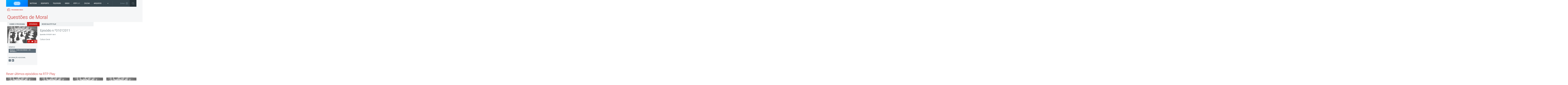

--- FILE ---
content_type: text/html; charset=ISO-8859-1
request_url: https://www.rtp.pt/programa/radio/p1091/e31012011
body_size: 40010
content:
<!doctype html>
	<html lang="pt-PT">
		<head>
  			<meta charset="utf-8">
<script>
if(window.location.protocol != 'https:') {
  location.href = location.href.replace("http://", "https://");
}
</script>
 <meta http-equiv="X-UA-Compatible" content="IE=edge"><meta name="viewport" content="width=device-width, initial-scale=1.0, maximum-scale=1.0"><link rel="icon" href="//cdn-images.rtp.pt/common/img/favicon.ico" type="image/x-icon" /><link rel="stylesheet" href="/homepage/css/style_sso.css?v=programa20170602">
<link rel="stylesheet" href="/programa/css/style-new.css?v=programa20170602">
<link rel="stylesheet" href="/programa/css/style-v2.css?v=programa20170602">
  			<title>Episódio n.º31012011 - Questões de Moral - Música - Tons das Ideias - SÓ ANTENA 2 - RTP</title>
  			<meta name="viewport" content="width=device-width, initial-scale=1">
  			<meta name="keywords" content="Epis&oacute;dio n.31012011, Questões de Moral - Música - Tons das Ideias - SÓ ANTENA 2, Programas, TV, R&aacute;dio, Multim&eacute;dia, Programa, V&iacute;deos, &Aacute;udios" />
  			<meta name="description" content="Epis&oacute;dio n.31012011, Questões de Moral - Música - Tons das Ideias - SÓ ANTENA 2 - Cultura Geral" />
  			<meta name="author" content="R&aacute;dio e Televis&atilde;o de Portugal" />

		  			<meta property="og:image" content="https://cdn-images.rtp.pt/EPG/radio/imagens/1091_9945_54508.jpg?amp;w=270"/>
  			<!-- <meta property="og:image" content="https://cdn-images.rtp.pt/EPG/radio/imagens/1091_9945_54508.jpg?amp;w=270"/>
  			<meta name="og:image" content="https://cdn-images.rtp.pt/EPG/radio/imagens/1091_9945_54508.jpg?amp;w=270"/>
  			<meta name='fb_admins' content="113622991990176" /> -->
	    
			<meta property="twitter:card" content="summary">
			<meta property="twitter:site" content="@rtppt">
			<meta property="twitter:title" content="Questões de Moral">
			<meta property="twitter:description" content="               ">

					<meta property="twitter:image" content="https://cdn-images.rtp.pt/EPG/radio/imagens/1091_9945_54508.jpg?amp;w=270">
		    <!-- Google tag (gtag.js) -->
<script async src="https://www.googletagmanager.com/gtag/js?id=G-CBZDN7F1HX"></script>
<script>
  window.dataLayer = window.dataLayer || [];
  function gtag(){dataLayer.push(arguments);}
  gtag('js', new Date());

  gtag('config', 'G-CBZDN7F1HX');
  gtag('set', 'content_group', 'epg-programa');
</script>
<!-- Google tag -->
  		</head>

		<body>
        <a href="#main" class="skip" aria-label="Saltar para o conte&#xFA;do" tabindex="1">Saltar para o conte&#xFA;do</a>
  			<!-- site-wrapper -->
    		<div class="site-wrapper ">
				 <script src="//www.rtp.pt/common/js/rtp-require.js?ver=2024032012"></script><div class="bg-takeover"><div class="container takeover"><div class="row"><div id='leaderboard'></div></div></div><div class="layer popover" id='multiusos'></div><div class="layer popover" id="Intro_Web"></div><div class="layer popover" id='multiusos-oop'></div></div><div class="clear"></div><div class="container-menu-rtp"><header class="uninav-positioner">   <input type="checkbox" id="uninav-menu-state" class="uninav-state uninav-menu-state" />   <input type="checkbox" id="uninav-search-state" class="uninav-state uninav-search-state" />   <div class="uninav-overlay"></div>   <div class="uninav-wrapper">       <div class="container">         <div class="uninav" id="uninav">           <a href="https://www.rtp.pt" class="uninav-channel uninav-channel-rtp">                      <img src="//cdn-images.rtp.pt/common/img/channels/logos/gray-negative-short/horizontal/rtp.png?w=120&amp;q=100" alt="RTP" width="60" height="30" class="uninav-logo" />                     </a>           <label for="uninav-menu-state" class="uninav-menu-toggle">             <span class="uninav-menu-toggle-line"></span>             Toggle Menu           </label>           <div class="uninav-container">             <nav class="uninav-menu-container">               <ul class="uninav-menu">                 <li class="mood-noticias">                   <a href="https://www.rtp.pt/noticias/" class="uninav-menu-item" title="Homepage RTP Notícias">Notícias</a>                 </li>                 <li class="mood-desporto">                   <a href="https://www.rtp.pt/desporto/" class="uninav-menu-item" title="Homepage RTP Notícias da área de Desporto">Desporto</a>                 </li>                                <li class="mood-televisao">                   <a href="https://www.rtp.pt/tv/" class="uninav-menu-item" title="Homepage de Televisão">Televisão</a><ul class="uninav-menu-panel"><li><p class="uninav-menu-title"><a href="https://www.rtp.pt/rtp1" title="Aceder a: RTP1">RTP1</a></p><ul class="uninav-menu-list"><li><a href="https://media.rtp.pt/praca/" title="Aceder a: A Praça da Alegria">A Praça da Alegria</a></li>
<li><a href="https://www.rtp.pt/play/p14263/telejornal" title="Aceder a: Telejornal">Telejornal</a></li>
<li><a href="https://media.rtp.pt/caporcasa" title="Aceder a: Cá por Casa">Cá por Casa</a></li>
<li><a href="https://media.rtp.pt/anossatarde/" title="Aceder a: A Nossa Tarde">A Nossa Tarde</a></li>
<li><a href="https://www.rtp.pt/play/p14349/linha-da-frente" title="Aceder a: Linha da Frente">Linha da Frente</a></li>
<li><a href="https://www.rtp.pt/play/p12800/primeira-pessoa" title="Aceder a: Primeira Pessoa">Primeira Pessoa</a></li>
<li><a href="https://www.rtp.pt/play/p12337/o-preco-certo" title="Aceder a: O Preço Certo">O Preço Certo</a></li>
<li><a href="https://www.rtp.pt/play/p14264/portugal-em-direto" title="Aceder a: Portugal em Direto">Portugal em Direto</a></li>
<li><a href="https://www.rtp.pt/play/p14347/outras-historias" title="Aceder a: Outras Histórias">Outras Histórias</a></li>
<li><a href="https://www.rtp.pt/play/p14346/e-ou-nao-e-o-grande-debate" title="Aceder a: É Ou Não É? - O Grande Debate">É Ou Não É? - O Grande Debate</a></li>
<li><a href="https://www.rtp.pt/play/p14352/a-prova-dos-factos" title="Aceder a: A Prova dos Factos">A Prova dos Factos</a></li>
<li><a href="https://www.rtp.pt/play/p14261/bom-dia-portugal" title="Aceder a: Bom Dia Portugal">Bom Dia Portugal</a></li>
<li><a href="https://www.rtp.pt/play/p12263/nunca-e-tarde" title="Aceder a: Nunca é Tarde">Nunca é Tarde</a></li>
<li><a href="https://www.rtp.pt/play/p13080/taskmaster" title="Aceder a: Taskmaster">Taskmaster</a></li>
<li><a href="https://www.rtp.pt/play/p12361/estrelas-ao-sabado" title="Aceder a: Estrelas ao Sábado">Estrelas ao Sábado</a></li>
<li><a href="https://www.rtp.pt/play/p13863/the-voice-portugal" title="Aceder a: The Voice Portugal">The Voice Portugal</a></li>
<li><a href="https://www.rtp.pt/play/p13813/estrelas-ao-sabado" title="Aceder a: Estrelas ao Sábado">Estrelas ao Sábado</a></li>
<li><a href="https://www.rtp.pt/play/p14354/e821870/voz-do-cidadao" title="Aceder a: A Voz do Cidadão">A Voz do Cidadão</a></li>
</ul><a href="https://www.rtp.pt/rtp1/" title="RTP1"  class="uninav-channel-list-button uninav-menu-button-bottom">Ver programação RTP1</a> 
</li>
<li><p class="uninav-menu-title"><a href="https://www.rtp.pt/rtp2/" title="Aceder a: RTP2">RTP2</a></p><ul class="uninav-menu-list"><li><a href="https://www.rtp.pt/play/p11619/visita-guiada" title="Aceder a: Visita Guiada">Visita Guiada</a></li>
<li><a href="https://www.rtp.pt/play/p14282/sociedade-civil" title="Aceder a: Sociedade Civil">Sociedade Civil</a></li>
<li><a href="https://www.rtp.pt/cinemax/" title="Aceder a: Cinemax">Cinemax</a></li>
<li><a href="https://media.rtp.pt/zigzag/" title="Aceder a: Zig Zag">Zig Zag</a></li>
<li><a href="https://www.rtp.pt/play/p14285/jornal-2" title="Aceder a: Jornal 2">Jornal 2</a></li>
</ul><a href="https://www.rtp.pt/rtp2" title="RTP2"  class="uninav-channel-list-button uninav-menu-button-bottom">Ver programação RTP2</a> 
</li>
<li><p class="uninav-menu-title"><a href="https://www.rtp.pt/rtp3/" title="Aceder a: RTP notícias">RTP notícias</a></p><ul class="uninav-menu-list"><li><a href="https://www.rtp.pt/play/p14350/grande-entrevista" title="Aceder a: Grande Entrevista">Grande Entrevista</a></li>
<li><a href="https://www.rtp.pt/play/p14325/e821627/grande-area" title="Aceder a: Grande Área">Grande Área</a></li>
<li><a href="https://www.rtp.pt/play/p12731/trio-dataque" title="Aceder a: Trio d`Ataque">Trio d`Ataque</a></li>
<li><a href="https://www.rtp.pt/play/p14320/360-o-" title="Aceder a: 360º">360º</a></li>
<li><a href="https://www.rtp.pt/play/p12723/todas-as-palavras" title="Aceder a: Todas as Palavras">Todas as Palavras</a></li>
<li><a href="https://www.rtp.pt/play/p14406/tudo-e-economia" title="Aceder a: Tudo é Economia">Tudo é Economia</a></li>
<li><a href="https://www.rtp.pt/play/p14403/o-outro-lado" title="Aceder a: O Outro Lado">O Outro Lado</a></li>
<li><a href="https://www.rtp.pt/play/p14327/janela-global" title="Aceder a: Janela Global">Janela Global</a></li>
<li><a href="https://www.rtp.pt/play/p14404/the-daily-show" title="Aceder a: The Daily Show">The Daily Show</a></li>
<li><a href="https://www.rtp.pt/play/p14405/3-as-13" title="Aceder a: 3 às 13">3 às 13</a></li>
<li><a href="https://www.rtp.pt/play/p14322/24-horas" title="Aceder a: 24 Horas">24 Horas</a></li>
<li><a href="https://www.rtp.pt/play/p14329/e822015/eurodeputados" title="Aceder a: Eurodeputados">Eurodeputados</a></li>
</ul><a href="https://www.rtp.pt/rtpnoticias" title="RTP notícias"  class="uninav-channel-list-button uninav-menu-button-bottom">Ver programação RTP notícias</a> 
</li>
<li class="has-button">   <ul class="uninav-channel-list"><li><p class="uninav-menu-title"><a href="https://www.rtp.pt/rtpmemoria" title="Aceder a: RTP Memória">RTP Memória</a></p><a href="http://www.rtp.pt/tv/" title="RTP Memória"  class="uninav-channel-list-button uninav-menu-button-bottom">Ver programação de todos os canais</a> 
</li>
<li><p class="uninav-menu-title"><a href="https://rtpafrica.rtp.pt/" title="Aceder a: RTP África">RTP África</a></p></li>
<li><p class="uninav-menu-title"><a href="https://www.rtp.pt/rtpinternacional" title="Aceder a: RTP Internacional">RTP Internacional</a></p></li>
<li><p class="uninav-menu-title"><a href="https://www.rtp.pt/rtpacores" title="Aceder a: RTP Açores">RTP Açores</a></p></li>
<li><p class="uninav-menu-title"><a href="https://www.rtp.pt/rtpmadeira" title="Aceder a: RTP Madeira">RTP Madeira</a></p></li>
</ul></li></ul>                 </li>                 <li class="mood-radio">                   <a href="https://www.rtp.pt/radio/" class="uninav-menu-item" title="Homepage da Rádio">Rádio</a><ul class="uninav-menu-panel"><li><p class="uninav-menu-title"><a href="http://www.rtp.pt/antena1/" title="Aceder a: Antena1">Antena1</a></p><ul class="uninav-menu-list"><li><a href="https://antena1.rtp.pt/programa/portugalex/" title="Aceder a: Portugalex">Portugalex</a></li>
<li><a href="https://antena1.rtp.pt/podcast/festival-da-cancao-o-podcast/" title="Aceder a: Festival da Canção - O Podcast">Festival da Canção - O Podcast</a></li>
<li><a href="https://antena1.rtp.pt/dossiers/postal-do-dia/" title="Aceder a: Postal do Dia">Postal do Dia</a></li>
<li><a href="https://www.rtp.pt/noticias/noticiario-antena1" title="Aceder a: Noticiários">Noticiários</a></li>
<li><a href="https://antena1.rtp.pt/programacao/" title="Aceder a: Programação">Programação</a></li>
</ul><a href="http://www.rtp.pt/antena1/programacao" title="Antena1"  class="uninav-channel-list-button uninav-menu-button-bottom">Ver programação Antena1</a> 
</li>
<li><p class="uninav-menu-title"><a href="http://www.rtp.pt/antena2" title="Aceder a: Antena2">Antena2</a></p><ul class="uninav-menu-list"><li><a href="https://www.rtp.pt/play/p647/jazz-a2" title="Aceder a: Jazz a 2">Jazz a 2</a></li>
<li><a href="https://www.rtp.pt/play/p1299/a-ronda-da-noite" title="Aceder a: A Ronda da Noite">A Ronda da Noite</a></li>
<li><a href="https://www.rtp.pt/play/p410/raizes" title="Aceder a: Raízes">Raízes</a></li>
<li><a href="https://www.rtp.pt/play/p319/quinta-essencia" title="Aceder a: Quinta Essência">Quinta Essência</a></li>
<li><a href="https://www.rtp.pt/play/p264/fuga-da-arte" title="Aceder a: Fuga da Arte">Fuga da Arte</a></li>
<li><a href="https://www.rtp.pt/play/p302/musica-aeterna" title="Aceder a: Música Aeterna">Música Aeterna</a></li>
<li><a href="https://www.rtp.pt/play/p2275/o-tempo-e-a-musica" title="Aceder a: O Tempo e a Música">O Tempo e a Música</a></li>
<li><a href="https://www.rtp.pt/play/p285/geografia-dos-sons" title="Aceder a: Geografia dos sons">Geografia dos sons</a></li>
<li><a href="https://www.rtp.pt/play/p5382/musica-portuguesa-a-gostar-dela-propria" title="Aceder a: Música portuguesa a gostar dela própria">Música portuguesa a gostar dela própria</a></li>
</ul><a href="https://www.rtp.pt/antena2/programacao" title="Antena2"  class="uninav-channel-list-button uninav-menu-button-bottom">Ver programação Antena2</a> 
</li>
<li><p class="uninav-menu-title"><a href="http://media.rtp.pt/antena3/" title="Aceder a: Antena3">Antena3</a></p><ul class="uninav-menu-list"><li><a href="https://www.rtp.pt/play/p2023/" title="Aceder a: Domínio Público">Domínio Público</a></li>
<li><a href="https://www.rtp.pt/play/p253/" title="Aceder a: Portugália">Portugália</a></li>
<li><a href="https://www.rtp.pt/play/p934/" title="Aceder a: Manhãs da 3">Manhãs da 3</a></li>
<li><a href="https://www.rtp.pt/play/p260/" title="Aceder a: Prova Oral">Prova Oral</a></li>
<li><a href="https://www.rtp.pt/play/podcasts/tema/antena3" title="Aceder a: Podcasts Antena 3">Podcasts Antena 3</a></li>
<li><a href="https://www.rtp.pt/play/p366/a3-30" title="Aceder a: A3.30">A3.30</a></li>
<li><a href="https://media.rtp.pt/antena3/ver_tax/antena3docs/" title="Aceder a: Antena3 Docs">Antena3 Docs</a></li>
</ul><a href="http://media.rtp.pt/antena3/programacao/" title="Antena3"  class="uninav-channel-list-button uninav-menu-button-bottom">Ver programação Antena3</a> 
</li>
<li class="has-button">   <ul class="uninav-channel-list"><li><p class="uninav-menu-title"><a href="https://rdpafrica.rtp.pt/" title="Aceder a: RDP África">RDP África</a></p><a href="http://www.rtp.pt/radio/" title="RDP África"  class="uninav-channel-list-button uninav-menu-button-bottom">Ver toda a programação de rádio</a> 
</li>
<li><p class="uninav-menu-title"><a href="https://www.rtp.pt/acores/programacao/radio" title="Aceder a: RDP Açores">RDP Açores</a></p></li>
<li><p class="uninav-menu-title"><a href="https://www.rtp.pt/rdpinternacional/" title="Aceder a: RDP Internacional">RDP Internacional</a></p></li>
<li><p class="uninav-menu-title"><a href="https://www.rtp.pt/madeira/programacao/radio/a1" title="Aceder a: RDP Madeira Antena1">RDP Madeira Antena1</a></p></li>
<li><p class="uninav-menu-title"><a href="https://www.rtp.pt/madeira/programacao/radio/a3" title="Aceder a: RDP Madeira Antena3">RDP Madeira Antena3</a></p></li>
<li><p class="uninav-menu-title"><a href="https://www.rtp.pt/play/direto/antena1fado" title="Aceder a: Antena1 Fado">Antena1 Fado</a></p></li>
<li><p class="uninav-menu-title"><a href="https://www.rtp.pt/play/direto/radiolusitania" title="Aceder a: Antena1 Lusitânia">Antena1 Lusitânia</a></p></li>
<li><p class="uninav-menu-title"><a href="https://www.rtp.pt/play/direto/antena1memoria" title="Aceder a: Antena 1 Memória">Antena 1 Memória</a></p></li>
<li><p class="uninav-menu-title"><a href="https://www.rtp.pt/play/direto/antena1vida" title="Aceder a: Antena1 Vida">Antena1 Vida</a></p></li>
<li><p class="uninav-menu-title"><a href="https://www.rtp.pt/play/direto/antena2jazzin" title="Aceder a: Antena 2 Jazz In">Antena 2 Jazz In</a></p></li>
<li><p class="uninav-menu-title"><a href="https://www.rtp.pt/play/direto/antena2opera" title="Aceder a: Antena2 Ópera">Antena2 Ópera</a></p></li>
<li><p class="uninav-menu-title"><a href="https://www.rtp.pt/play/zigzag/direto/radio" title="Aceder a: Rádio Zig Zag">Rádio Zig Zag</a></p></li>
</ul></li></ul>                 </li>                                  <li class="mood-rtpplay">                   <a href="https://www.rtp.pt/play/" class="uninav-menu-item" title="Homepage RTP Play">RTP<span class="uninav-menu-item-thin">Play</span></a>                 </li>                 <li class="mood-zigzag">                   <a href="https://media.rtp.pt/zigzag/" class="uninav-menu-item" title="Homepage da ZigZag">ZigZag</a>                 </li>                 <li>                   <a href="https://arquivos.rtp.pt" class="uninav-menu-item" title="Homepage RTP Arquivo">Arquivos</a>                 </li>                 <li class="uninav-menu-more">                                  <a href="https://media.rtp.pt/extra/" class="uninav-menu-item uninav-menu-item-more" title="Homepage Extra da RTP">+</a>                                  </li>               </ul>             </nav>             <div id="sso-placeholder-main"></div>             <div class="uninav-search">               <div class="uninav-search-module">                 <form method="get" action="https://www.rtp.pt/pesquisa/" accept-charset="utf-8" >                                    <div class="uninav-search-action">                     <label for="uninav-search-state" class="uninav-search-toggle"><span class="uninav-search-toggle-icon"></span>Toggle</label>                   </div>                   <div class="uninav-search-query">                     <input name="q" value="" placeholder="Inicie a sua pesquisa" class="uninav-search-query-input" type="text">                   </div>                                    </form>               </div>               <div class="uninav-search-panel">                 <h3>Found %s Results</h3>               </div>             </div>           </div>         </div>       </div>   </div>     </header>	<script type='application/javascript'>!function(n,t,a,i){n.mpfContainr||(n.mpfContainr=function(){a.push(arguments)},mpfContainr.q=a,(i=t.createElement('script')).type='application/javascript',i.async=!0,i.src='//cdn.mookie1.com/containr.js',t.head.appendChild(i))}(window,document,[]);mpfContainr('V2_123618',{'host': 'pt-gmtdmp.mookie1.com', 'tagType': 'learn','src.rand': '[timestamp]', 'src.id' : 'RTPGlobal' });</script><noscript><iframe src='//pt-gmtdmp.mookie1.com/t/v2?tagid=V2_123618&isNoScript&src.rand=[timestamp]&src.id=RTPGlobal' height='0' width='0' style='display:none;visibility:hidden'></iframe></noscript></div><div class="mask-container-menu-rtp"></div>        <script src="https://www.rtp.pt/common/js/keycloak.js"></script>
				<script src="https://www.rtp.pt/common/js/sso-v2.js?v=20240528"></script>
				<script>
				if (typeof RTPSSOHELPER  !== 'undefined') {
				  var placeholder = document.getElementById('sso-placeholder-main');

				  var sso = RTPSSOHELPER.createSSOObject({sso:sso, ut: (1000*60*60*5), placeholder: placeholder, debug:true});
				}
				</script>
        <main id="main">
				<div class="channel-page-wrapper">
						<section class="mood-radio">
						  <header class="channel-page-header channel-page-show-header mood-inherit has-decorator">
						    <div class="container">
						      <div class="channel-page-show-header-inner">
						        <div class="row">
						          <div class="col-xs-12 col-lg-8">
						            <div class="csb-tag-bar">
						              <span class="csb-tag"><i class="rdfi-radio"></i> Programas R&#225;dio</span>
						            </div>
						            <h1 class="channel-page-title">Questões de Moral</h1>
						          </div>
						        </div>
						      </div>
						    </div>
						  </header>

						<div class="container">
							<div class="row">
								<div class="col-xs-12 col-lg-8 channel-page-col-main">
									<div class="channel-page-main">
										<div class="page-show-contextnav mood-inherit">
											<ul>
												<li class=""><a href="/programa/radio/p1091" title="Mais informaÃ§a&#771;o sobre o programa">Sobre o programa</a></li>
												<li class="active"><a href="/programa/episodios/radio/p1091" title="Aceder a todos os epis&#243;dios">Epis&#243;dios</a></li>

																															              		<li><a href="/play/p251/questoes-de-moral" title="Rever epis&#243;dio na RTP Play">Rever na RTP Play</a></li>
						              																								</ul>
										</div>

										<div class="page-show-row">
											<div class="page-show-col-aside">
												<div class="page-show-cover page-show-cover-small">
													<div class="page-show-cover-share mood-inherit">
														<ul>
															<li><span class="st_facebook" displaytext="Facebook" title="Partilhar no Facebook"></span></li>
															<li><span class="st_twitter" displaytext="Tweet" title="Partilhar no X"></span></li>
															<li><span class="st_sharethis" displaytext="ShareThis" title="Partilhar"></span></li>
														</ul>
													</div>
																											<img src="https://cdn-images.rtp.pt/EPG/radio/imagens/1091_9945_54508.jpg?amp;w=270" alt="Imagem de " />
																									</div>

												<div class="page-show-sidebar">
													<div class="page-show-sidebar-section">
														<h3 class="page-show-sidebar-title">G&#233;neros</h3>
														<ul class="page-show-tags">
															<li>Música - Tons das Ideias - SÓ ANTENA 2</li>
														</ul>
													</div>

												    													      <div class="page-show-sidebar-section">
													        <h3 class="page-show-sidebar-title">Informa&#231;&#227;o Adicional</h3>
													        <ul class="page-show-symbols">

													        														        															        															        															        															        															        		<li><i class="page-show-symbol page-show-symbol-todopublico" title="Todo o P&uacute;blico"></i></li> 													        															        															        															        															        															        															        															        														        															        															        															        															        															        															        															        															        															        															        		<li><i class="page-show-symbol page-show-symbol-rtplay" title="RTP Play"></i></li> 													        															        															        														        </ul>
													      </div>
												    												</div>
											</div>

											<div class="page-show-col-main">
												<div class="page-show-editorcontent mood-inherit">
													<h2 class="page-show-episode-title">Episódio n.º31012011</h2>
													<p class="page-show-episode-meta">Epis&#243;dio 31012011 de 0 													<p>Cultura Geral</p>
												</div>
											</div>
										</div>

																			</div>
								</div>

								<div class="col-xs-12 col-lg-4 channel-page-col-aside">
									<div class="channel-page-aside">
										<div class="adblock adblock-300 channel-sidebar-adblock">
											<div id="mrec"></div>
										</div>
									</div>
								</div>
							</div>
						</div>

					 								<div class="container">
								<div class="page-show-section-recent-episodes">
									<h2 class="sub-section-title mood-inherit">Rever &#250;ltimos epis&#243;dios na RTP Play</h2>
									<ul class="page-show-section-recent-episodes-list">
																					<li>
												<a href="https://www.rtp.pt/play/p251/e103716/questoes-de-moral" class="media-block media-block-skin-light media-block-spacing media-block-sm mood-inherit" title="Ver epis&#xF3;dio">
													<article>
														<figure class="media-block-cover">
															<img src="https://cdn-images.rtp.pt/EPG/radio/imagens/1091_9945_54508.jpg?q=100&amp;w=270" alt="Imagem de Dançavam a valsa e bebiam o champanhe na véspera da Grande Crise" />
															<figcaption>Dançavam a valsa e bebiam o champanhe na véspera da Grande Crise</figcaption>
													</figure>
													<header class="media-block-header">
														<div class="media-type media-type-video">V&#237;deo</div>
                            <p class="media-block-title ">Dançavam a valsa e bebiam o champanhe na véspera da Grande Crise</p>

                              <p class="media-block-description">
                                 31 Dez 2012                              </p>


                          </header>
													</article>
												</a>
											</li>
																					<li>
												<a href="https://www.rtp.pt/play/p251/e103128/questoes-de-moral" class="media-block media-block-skin-light media-block-spacing media-block-sm mood-inherit" title="Ver epis&#xF3;dio">
													<article>
														<figure class="media-block-cover">
															<img src="https://cdn-images.rtp.pt/EPG/radio/imagens/1091_9945_54508.jpg?q=100&amp;w=270" alt="Imagem de O discurso de uma cultura de crise" />
															<figcaption>O discurso de uma cultura de crise</figcaption>
													</figure>
													<header class="media-block-header">
														<div class="media-type media-type-video">V&#237;deo</div>
                            <p class="media-block-title ">O discurso de uma cultura de crise</p>

                              <p class="media-block-description">
                                 24 Dez 2012                              </p>


                          </header>
													</article>
												</a>
											</li>
																					<li>
												<a href="https://www.rtp.pt/play/p251/e102262/questoes-de-moral" class="media-block media-block-skin-light media-block-spacing media-block-sm mood-inherit" title="Ver epis&#xF3;dio">
													<article>
														<figure class="media-block-cover">
															<img src="https://cdn-images.rtp.pt/EPG/radio/imagens/1091_9945_54508.jpg?q=100&amp;w=270" alt="Imagem de Monarquia ou República tanto faz aos nossos senhores" />
															<figcaption>Monarquia ou República tanto faz aos nossos senhores</figcaption>
													</figure>
													<header class="media-block-header">
														<div class="media-type media-type-video">V&#237;deo</div>
                            <p class="media-block-title ">Monarquia ou República tanto faz aos nossos senhores</p>

                              <p class="media-block-description">
                                 17 Dez 2012                              </p>


                          </header>
													</article>
												</a>
											</li>
																					<li>
												<a href="https://www.rtp.pt/play/p251/e101547/questoes-de-moral" class="media-block media-block-skin-light media-block-spacing media-block-sm mood-inherit" title="Ver epis&#xF3;dio">
													<article>
														<figure class="media-block-cover">
															<img src="https://cdn-images.rtp.pt/EPG/radio/imagens/1091_9945_54508.jpg?q=100&amp;w=270" alt="Imagem de As aventuras do dinheiro" />
															<figcaption>As aventuras do dinheiro</figcaption>
													</figure>
													<header class="media-block-header">
														<div class="media-type media-type-video">V&#237;deo</div>
                            <p class="media-block-title ">As aventuras do dinheiro</p>

                              <p class="media-block-description">
                                 10 Dez 2012                              </p>


                          </header>
													</article>
												</a>
											</li>
																					<li>
												<a href="https://www.rtp.pt/play/p251/e100791/questoes-de-moral" class="media-block media-block-skin-light media-block-spacing media-block-sm mood-inherit" title="Ver epis&#xF3;dio">
													<article>
														<figure class="media-block-cover">
															<img src="https://cdn-images.rtp.pt/EPG/radio/imagens/1091_9945_54508.jpg?q=100&amp;w=270" alt="Imagem de Economia e Finanças: grandes produtores mundiais de Ironia" />
															<figcaption>Economia e Finanças: grandes produtores mundiais de Ironia</figcaption>
													</figure>
													<header class="media-block-header">
														<div class="media-type media-type-video">V&#237;deo</div>
                            <p class="media-block-title ">Economia e Finanças: grandes produtores mundiais de Ironia</p>

                              <p class="media-block-description">
                                 03 Dez 2012                              </p>


                          </header>
													</article>
												</a>
											</li>
																					<li>
												<a href="https://www.rtp.pt/play/p251/e100083/questoes-de-moral" class="media-block media-block-skin-light media-block-spacing media-block-sm mood-inherit" title="Ver epis&#xF3;dio">
													<article>
														<figure class="media-block-cover">
															<img src="https://cdn-images.rtp.pt/EPG/radio/imagens/1091_9945_54508.jpg?q=100&amp;w=270" alt="Imagem de Crise 3" />
															<figcaption>Crise 3</figcaption>
													</figure>
													<header class="media-block-header">
														<div class="media-type media-type-video">V&#237;deo</div>
                            <p class="media-block-title ">Crise 3</p>

                              <p class="media-block-description">
                                 26 Nov 2012                              </p>


                          </header>
													</article>
												</a>
											</li>
																					<li>
												<a href="https://www.rtp.pt/play/p251/e99317/questoes-de-moral" class="media-block media-block-skin-light media-block-spacing media-block-sm mood-inherit" title="Ver epis&#xF3;dio">
													<article>
														<figure class="media-block-cover">
															<img src="https://cdn-images.rtp.pt/EPG/radio/imagens/1091_9945_54508.jpg?q=100&amp;w=270" alt="Imagem de Crise 2" />
															<figcaption>Crise 2</figcaption>
													</figure>
													<header class="media-block-header">
														<div class="media-type media-type-video">V&#237;deo</div>
                            <p class="media-block-title ">Crise 2</p>

                              <p class="media-block-description">
                                 19 Nov 2012                              </p>


                          </header>
													</article>
												</a>
											</li>
																					<li>
												<a href="https://www.rtp.pt/play/p251/e98605/questoes-de-moral" class="media-block media-block-skin-light media-block-spacing media-block-sm mood-inherit" title="Ver epis&#xF3;dio">
													<article>
														<figure class="media-block-cover">
															<img src="https://cdn-images.rtp.pt/EPG/radio/imagens/1091_9945_54508.jpg?q=100&amp;w=270" alt="Imagem de Crise" />
															<figcaption>Crise</figcaption>
													</figure>
													<header class="media-block-header">
														<div class="media-type media-type-video">V&#237;deo</div>
                            <p class="media-block-title ">Crise</p>

                              <p class="media-block-description">
                                 12 Nov 2012                              </p>


                          </header>
													</article>
												</a>
											</li>
																			</ul>
								</div>
							</div>
						
					  <div class="section-page-show-technical-details">
					    <div class="container">
					      <h2 class="sub-section-title mood-inherit">Ficha T&#233;cnica</h2>
					      <dl class="page-show-technical-details-list">
	<dt>Título Original</dt>
	<dd>Questões de Moral</dd>
								</dl>					    </div>
					  </div>
					</section>
				</div>
      </main>
				 <footer class="site-footer">  <div class="container">      <div class="row">        <div class="col-md-3">         <a class="logo-rtp-small-white" href="//www.rtp.pt" title="Logo RTP">           <img src="//cdn-images.rtp.pt/common/img/channels/logos/gray-negative/horizontal/rtp.png?w=204&q=100" alt="Logo RTP" width="204" height="44" />            <span>RTP</span>          </a><ul class="social-network-horizontal">            <li><a href="https://www.facebook.com/rtp" class="icon facebook" title="Aceder ao Facebook RTP">Facebook</a></li>            <li><a href="https://twitter.com/rtppt" class="icon twitter" title="Aceder ao Twitter RTP">Twitter</a></li>            <li><a href="https://www.instagram.com/rtppt/" class="icon instagram" title="Aceder ao Instagram RTP">Instagram</a></li>            <li><a href="https://www.youtube.com/user/rtp" class="icon youtube" title="Aceder ao Youtube RTP">Youtube</a></li>            <li><a href="https://www.flickr.com/photos/rtppt" class="icon flickr" title="Aceder ao Flickr RTP">flickr</a></li>          </ul></div>        <div class="col-md-9">          <ul class="footer-menu">          	<li>            	<ul><li><span class="uninav-menu-title"><a href="https://www.rtp.pt/noticias/" title="Aceder a NOTÍCIAS">NOTÍCIAS</a></span>
</li>
<li><span class="uninav-menu-title"><a href="https://www.rtp.pt/noticias/desporto" title="Aceder a DESPORTO">DESPORTO</a></span>
</li>
<li><span class="uninav-menu-title"><a href="https://www.rtp.pt/tv/" title="Aceder a TELEVISÃO">TELEVISÃO</a></span>
</li>
<li><span class="uninav-menu-title"><a href="https://www.rtp.pt/radio/" title="Aceder a RÁDIO">RÁDIO</a></span>
</li>
<li><span class="uninav-menu-title"><a href="https://arquivos.rtp.pt/" title="Aceder a RTP ARQUIVOS">RTP ARQUIVOS</a></span>
</li>
<li><span class="uninav-menu-title"><a href="https://ensina.rtp.pt/" title="Aceder a RTP Ensina">RTP Ensina</a></span>
</li>
          		</ul>          </li>          	<li>            	<ul><li><span class="uninav-menu-title"><a href="https://www.rtp.pt/play/" title="Aceder a RTP PLAY">RTP PLAY</a></span>
<ul class="uninav-menu-list"><li><a href="https://www.rtp.pt/play/direto" title="Aceder a: EM DIRETO">EM DIRETO</a></li>
<li><a href="https://www.rtp.pt/play/ondemand" title="Aceder a: REVER PROGRAMAS">REVER PROGRAMAS</a></li>
</ul></li>
<li><span class="uninav-menu-title"><a href="https://media.rtp.pt/concursos/" title="Aceder a CONCURSOS">CONCURSOS</a></span>
<ul class="uninav-menu-list"><li><a href="https://media.rtp.pt/concursos/perguntas-frequentes/" title="Aceder a: Perguntas frequentes">Perguntas frequentes</a></li>
<li><a href="https://media.rtp.pt/concursos/contactos/" title="Aceder a: Contactos">Contactos</a></li>
</ul></li>
          		</ul>          </li>          	<li>            	<ul><li><span class="uninav-menu-title"><a href="https://media.rtp.pt/institucional/contactos/gerais/" title="Aceder a CONTACTOS">CONTACTOS</a></span>
</li>
<li><span class="uninav-menu-title"><a href="https://media.rtp.pt/empresa/provedores/provedor-do-telespetador-3/" title="Aceder a Provedora do Telespectador">Provedora do Telespectador</a></span>
</li>
<li><span class="uninav-menu-title"><a href="https://media.rtp.pt/empresa/provedores/provedor-do-ouvinte/" title="Aceder a Provedora do Ouvinte">Provedora do Ouvinte</a></span>
</li>
<li><span class="uninav-menu-title"><a href="https://www.rtp.pt/wportal/acessibilidades/" title="Aceder a ACESSIBILIDADES">ACESSIBILIDADES</a></span>
</li>
<li><span class="uninav-menu-title"><a href="https://media.rtp.pt/empresa/mais-rtp/rede-de-satelites-3/" title="Aceder a Satélites">Satélites</a></span>
</li>
          		</ul>          </li>          	<li>            	<ul><li><span class="uninav-menu-title"><a href="https://media.rtp.pt/institucional/" title="Aceder a A EMPRESA">A EMPRESA</a></span>
</li>
<li><span class="uninav-menu-title"><a href="https://media.rtp.pt/institucional/orgaos-sociais/conselho-geral-independente/" title="Aceder a CONSELHO GERAL INDEPENDENTE">CONSELHO GERAL INDEPENDENTE</a></span>
</li>
<li><span class="uninav-menu-title"><a href="https://media.rtp.pt/empresa/conselho-de-opiniao/conselho-de-opiniao/" title="Aceder a CONSELHO DE OPINIÃO">CONSELHO DE OPINIÃO</a></span>
</li>
<li><span class="uninav-menu-title"><a href="https://media.rtp.pt/empresa/informacao/contrato-de-concessao-publica-radio-etelevisao/" title="Aceder a CONTRATO DE CONCESSÃO DO SERVIÇO PÚBLICO DE RÁDIO E TELEVISÃO">CONTRATO DE CONCESSÃO DO SERVIÇO PÚBLICO DE RÁDIO E TELEVISÃO </a></span>
</li>
<li><span class="uninav-menu-title"><a href="https://media.rtp.pt/rgpd/" title="Aceder a RGPD">RGPD</a></span>
<ul class="uninav-menu-list"><li><a href="javascript:window.scrollTo(0,0);RTPRequireScript().showConsentLayer()" title="Aceder a: Gestão das definições de Cookies">Gestão das definições de Cookies</a></li>
</ul></li>
          		</ul>          </li>          </ul>         </div>                                     </div>       <div class="row">        <div class="col-md-6 col-md-offset-3">          <div class="site-footer-nav">          <a href="https://media.rtp.pt/rgpd/politica-de-privacidade/" title="Aceder à Pol&iacute;tica de Privacidade RTP">Pol&iacute;tica de Privacidade</a> | <a href="https://media.rtp.pt/rgpd/politica-de-cookies/" title="Aceder à Pol&iacute;tica de Cookies">Pol&iacute;tica de Cookies</a> | <a href="https://media.rtp.pt/rgpd/termos-e-condicoes/" title="Aceder aos Termos e Condi&#231;&#245;es RTP">Termos e Condi&#231;&#245;es</a> | <a href="https://publicidade.rtp.pt" title="Aceder à Publicidade RTP">Publicidade</a>          </div>        </div>        <div class="col-md-3"><div class="site-footer-copyright"> © RTP, R&#225;dio e Televis&#227;o de Portugal 2026</div></div>      </div>  </div></footer>			</div>

			<script>
  if (typeof RTPRequireScript !== 'function') {

  	var RTPRequireScriptBucketLevel = { dfp: '1', analytics: '1', pipe: '1', chartbeat: '1', peach: '1', gemius: '1', sharethis: '1', disqus: '1' }

  	var RTPRequireScript = function ( params ) {
  		var hasBucket = function () { return true; }
  		var loadTrusteScript = function () { return true; }

  		return { hasBucket: hasBucket, loadTrusteScript: loadTrusteScript }
  	}
  }
</script>
<script>var GEMIUS_rtp_area='fichas-de-programas/radio/fichas/1091/episodios/31012011';</script><script>if ( RTPRequireScript( RTPRequireScriptBucketLevel.gemius ).hasBucket() ) {
  <!--//--><![CDATA[//><!--
  var pp_gemius_identifier = 'px0wQn_3LwvnSI68k48WIsPc7zEyghtsAdS20LBvELT.W7';
  var pp_gemius_extraparameters = new Array('gA='+GEMIUS_rtp_area);

  // lines below shouldn't be edited
  function gemius_pending(i) { window[i] = window[i] || function() {var x = window[i+'_pdata'] = window[i+'_pdata'] || []; x[x.length]=arguments;};}; gemius_pending('gemius_hit'); gemius_pending('gemius_event'); gemius_pending('pp_gemius_hit'); gemius_pending('pp_gemius_event');
  (function(d,t) {var ex; try {var gt=d.createElement(t),s=d.getElementsByTagName(t)[0],l='http'+((location.protocol=='https:')?'s':''); gt.async='true'; gt.src=l+'://gapt.hit.gemius.pl/xgemius.js'; s.parentNode.insertBefore(gt,s);} catch (ex) {}})(document,'script');
  //--><!]]>
}
</script>
			<!-- js -->
<script type="text/javascript" src="/programa/js/build/epg-programfile.nd.min.js?v=programa20210816"></script>
<script type="text/javascript" src="/common/js/dfp.js?v=20" ></script>
<script type="text/javascript" src="/common/js/analytics.js?v=7"></script>

<script type="text/javascript">var switchTo5x=true;</script>
<script>
  RTPRequireScript([
    {
      src: '//ws.sharethis.com/button/buttons.js',
      bucket: RTPRequireScriptBucketLevel.sharethis,
      callback: function() {
        stLight.options({publisher: "033e4c00-acf4-4b84-9ebf-b0f0a0116f21", doNotHash: false, doNotCopy: false, hashAddressBar: false});
      }
    }
  ]).loadScript();
</script>
      </body>
</html>

<!--FastCache_RTP*X2008-->
